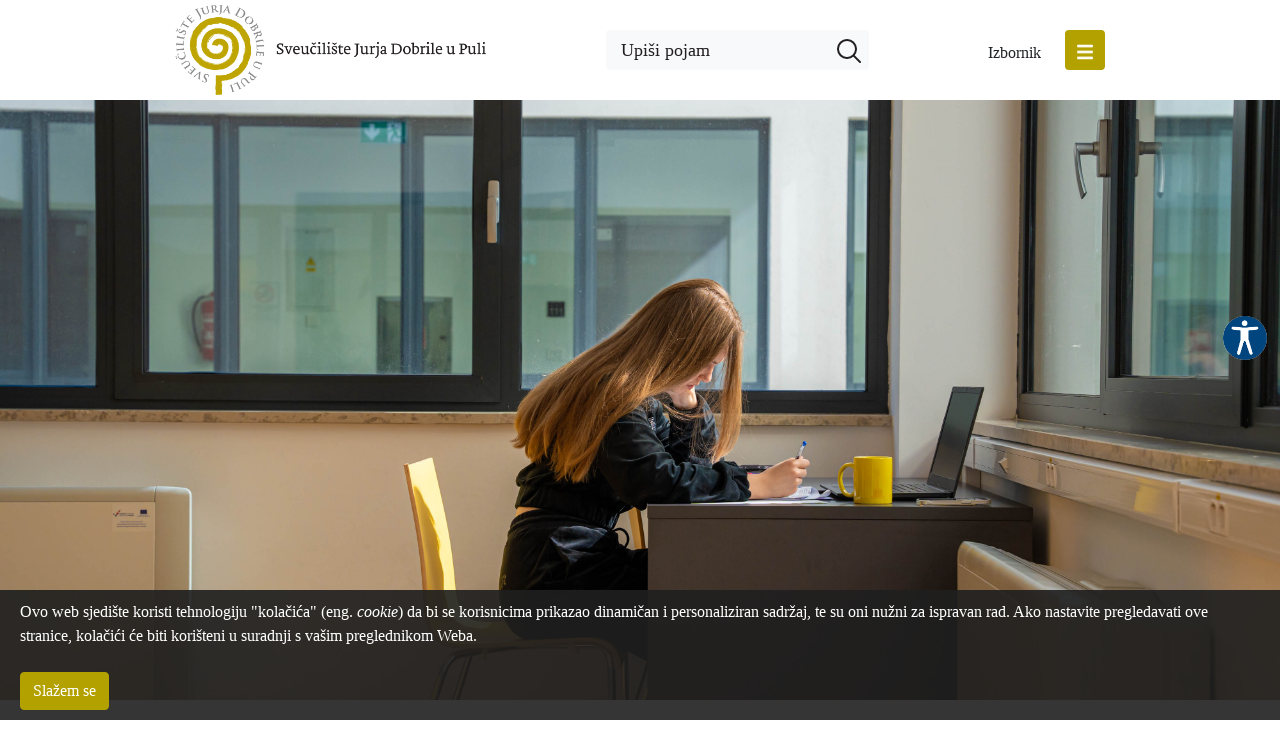

--- FILE ---
content_type: text/html; charset=utf-8
request_url: https://www.unipu.hr/znanost_i_istrazivanja
body_size: 14106
content:
<!DOCTYPE HTML>
<html lang="hr" class="htmlcms">

    <!--
    Powered by Ekorre Academic - https://ekorre.hr/ekorre-academic
    Based on Quilt CMS - https://www.fer.unizg.hr/quilt-cms
-->
<head>

<meta http-equiv="Content-Type" content="text/html; charset=utf-8" />
<meta http-equiv="Content-Language" content="hr" />
<meta name="generator" content="Ekorre Academic, https://ekorre.hr/ekorre-academic/" />

<!--meta name="robots" content="noindex" /-->
<meta name="keywords" content="" />
<meta property="og:url" content="https://www.unipu.hr/znanost_i_istrazivanja" />
<meta property="og:title" content="Znanost i istraživanja" />
<meta property="og:image" content="https://www.unipu.hr/_pub/carousel/45be98305efdee4802e4fb86e756babe1654926599.jpg" />
<meta property="og:description" content="" />
<meta name="twitter:card" content="summary" />
<title>Znanost i istraživanja - Sveučili&scaron;te Jurja Dobrile u Puli</title>

<!-- breaks jquery-ui-1.10.3 tabs -->
<!--base href="https://www.unipu.hr/znanost_i_istrazivanja"-->

<link rel="alternate" type="application/rss+xml" title="Sveučilište Jurja Dobrile u Puli: Znanost i istraživanja" href="/feed/rss.php?url=/znanost_i_istrazivanja" >
<link rel="alternate" type="application/rss+xml" title="Sveučilište Jurja Dobrile u Puli News: Znanost i istraživanja" href="/feed/rss.php?url=/znanost_i_istrazivanja&amp;portlet=news" >
<link rel="alternate" type="application/rss+xml" title="Sveučilište Jurja Dobrile u Puli Content: Znanost i istraživanja" href="/feed/rss.php?url=/znanost_i_istrazivanja&amp;portlet=content" >
<link rel="alternate" type="application/rss+xml" title="Sveučilište Jurja Dobrile u Puli Repository: Znanost i istraživanja" href="/feed/rss.php?url=/znanost_i_istrazivanja&amp;portlet=repository" >
<link rel="stylesheet" href="/lib111/font-awesome/css/all.min.css">


            <!-- Google tag (gtag.js) -->
            <script async src='https://www.googletagmanager.com/gtag/js?id=G-CXN843PG9N'></script>
            <script>
            window.dataLayer = window.dataLayer || [];
            function gtag(){dataLayer.push(arguments);}
            gtag('js', new Date());

            gtag('config', 'G-CXN843PG9N');
            </script>
            <script type="text/javascript">
	var _selfbase = "";
	var _selfurl = "/znanost_i_istrazivanja";
	var _request_method = "GET";
	var _uid = 1;
    var _lc_window_refreshing = "Osvježavam...";
    var _lc_error_save_with_different_uid = "Vaša prijava je istekla. Prijavite se u novom prozoru prije snimanja podataka.";
    var _v1_ajax_url = _selfbase + "/jsxr.php/znanost_i_istrazivanja";
    var _v1_ajax_settings_default = {
        async : false,
        type : "POST",
        dataType : "json",
        url : _v1_ajax_url
    };
    var _lc_window_close = "Zatvori";
    var _design_skin_dir = "/_pub/themes_static/unipu2020/default";
</script>
<script type="text/javascript" src="/lib111/json2.js"></script>
<script type="text/javascript" src="/lib111/jQuery/js/jquery.min.js"></script>
<script type="text/javascript" src="/lib111/jQuery/js/jquery-migrate.js"></script>
<script type="text/javascript" src="/lib111/jquery-ui/jquery-ui.min.js"></script>
<script type="text/javascript" src="/lib111/cms_misc.js"></script>
<link type="text/css" href="/lib111/jquery-ui/smoothness/jquery-ui.css" rel="stylesheet" />

<link rel='stylesheet' type='text/css' href='/_pub1767984807/themes_static/unipu2020/default/style.css'/>
<link rel='stylesheet' type='text/css' href='/_pub1767984807/themes_static/unipu2020/default/style_print.css' media='print'/>
<script type="text/javascript" src="/lib111/email_protection.js"></script>
<script type="text/javascript" src="/lib111/jQuery/js/jquery.dotdotdot.min.js"></script>
<script type="text/javascript" src="/lib111/ckeditor/plugins/chart/lib/chart.min.js"></script>
<script type="text/javascript" src="/lib111/ckeditor/plugins/chart/widget2chart.js"></script>
<script type='text/javascript' src='/_pub1767984807/portletsJS.js'></script>
<script type="text/javascript" src="/lib111/v1submitform.js"></script>
<script type="text/javascript" src="/lib111/email_protection.js"></script>
<script type="text/javascript" src="/lib111/bg_prepare.js"></script>

        <script type="text/javascript">
            $(function(){
                $('#admin_sys_notif_btnclose').click(function() {
                    disable_cookie_message();
                    ajax_call_async("93qvwzYUz3674Aqsyws9KeQcF1DseZDQ1uZLAGC6tzxotokJ_O8Y18ZcItZZpPb7kQ2EyPQuPFdzUsKwn3p0-4S089kTCAMX0IhHxmkrCAeHiWlsLT-U-_px3EU8X1TQFyTffGD9ttfR1OMCeEzIkLvEf5A=", "", [], null, null, 0, null, "", null);;
                    $('#admin_sys_notif').slideUp(400, function() {
                        $('#admin_sys_notif').css('display', 'none');
                    });
                });
            });
        </script>
    
    <link rel='stylesheet' type='text/css' href='/lib/ckeditor/plugins/chart/chart.css'/>
<script type="text/javascript">
    var _session_update_timer = null;
    function _session_update() {
        $.ajax({
            url: '/empty.php/znanost_i_istrazivanja',
            success: function(data) {
                _session_update_timer = setTimeout("_session_update()", 1320000);
            }
        });   
             
    }
    _session_update_timer = setTimeout("_session_update()", 1320000);
</script><script type="text/javascript">
    function _onload() {
        
    }    
</script>

        <!-- Google Tag Manager -->
        
        <script>(function(w,d,s,l,i){w[l]=w[l]||[];w[l].push({'gtm.start':

            new Date().getTime(),event:'gtm.js'});var f=d.getElementsByTagName(s)[0],

                    j=d.createElement(s),dl=l!='dataLayer'?'&l='+l:'';j.async=true;j.src=

                    'https://www.googletagmanager.com/gtm.js?id='+i+dl;f.parentNode.insertBefore(j,f);

                    })(window,document,'script','dataLayer','GTM-NMQJWQH');</script>
        
        <!-- End Google Tag Manager -->

                        
        
    


        <meta name="viewport" content="width=device-width, initial-scale=1">


                    
            <link href="/_pub/themes_static/unipu2020/default/bootstrap/dist/css/bootstrap.css" rel="stylesheet">
        
        <!-- HTML5 shim and Respond.js for IE8 support of HTML5 elements and media queries -->
        <!-- WARNING: Respond.js doesn't work if you view the page via file:// -->
        <!--[if lt IE 9]>
        <script src="https://oss.maxcdn.com/html5shiv/3.7.2/html5shiv.min.js"></script>
        <script src="https://oss.maxcdn.com/respond/1.4.2/respond.min.js"></script>
        <![endif]-->

        <link rel="icon" type="image/x-icon" href="/_pub/themes_static/unipu2020/default/icons/default_puni.png">
        <link rel="stylesheet" href="https://fonts.typotheque.com/WF-031249-011129.css" type="text/css" />

    
</head>



    <body onload="_onload()" class="bodycms bodycms_onecol skin_default"><div style="display:none"><form id="ap2_v1submitform" action="" enctype="multipart/form-data" method="post"><input type="hidden" name="_v1param" value=""></form></div>

        <div class="container-fluid" id="container_admin_bar">
            <div id="cms_area_admin_bar" class="cms_area">

            
            <div class="cms_module portlet_admin_traka"><a name="admin_traka_102255"></a>
            <div class="cms_module_html">    <div class="container-fluid fixed-bottom cookie-message-container" id="admin_sys_notif" >
        <div>
            <div>
                <span class="cookie-message">
                    Ovo web sjedište koristi tehnologiju "kolačića" (eng. <i>cookie</i>) da bi se korisnicima prikazao dinamičan i personaliziran sadržaj, te su oni nužni za ispravan rad. Ako nastavite pregledavati ove stranice, kolačići će biti korišteni u suradnji s vašim preglednikom Weba.
                </span>
            </div>
            <br />
            <div>
                <a href="#" id="admin_sys_notif_btnclose" class="btn btn-primary cookie-ok-button">Slažem se</a>
            </div>
        </div>
    </div>

    
</div>
            </div>
            
            
</div>

        </div>

        <div id="where_carousel_goes"></div>
        <div id="where_top_nav_goes"></div>
        <div id="where_header_goes"></div>

                                                                                
        <div id="mySidepanel" class="sidepanel bg-white">
 
   <div class="container">
    <div class="icons">
        
        <div onclick="closeNav()" class="btn_container rounded">
          <img src="/_pub/themes_static/unipu2020/default/icons/close.png">
        </div>
    </div>
    <div class="row">
        <div class="col-12 col-md-12 col-lg-8">
            <div id="area_header" class="bg-light p-3">
                <div class="row four-col">
<div class="col-lg-3 col-md-6 col-sm-12 col-1 statistics_div">
<p>PRONAĐI</p>

<p><a href="https://www.unipu.hr/obrazovanje">Studijski program</a></p>

<p><a href="https://www.unipu.hr/znanost_i_istrazivanja?redirect=1">Istraživanja </a></p>

<p><a href="https://www.unipu.hr/dogadjanja">Događanja</a></p>

<p><a href="https://www.unipu.hr/novosti">Novosti</a></p>

<p><a href="https://www.unipu.hr/o_sveucilistu/sveucilisna_tijela">Osoblje </a></p>

<p><a href="https://www.unipu.hr/kontakti">Kontakt</a></p>

<p>&nbsp;</p>
</div>

<div class="col-lg-3 col-md-6 col-sm-12 col-2 statistics_div">
<p>INFORMACIJE ZA</p>

<p><a href="https://www.unipu.hr/upisi">Buduće studente </a></p>

<p><a href="https://www.unipu.hr/studenti">Sadašnje studente</a></p>

<p><a href="https://www.unipu.hr/studenti/alumni">Alumnije </a></p>

<p><a href="https://intranet.unipu.hr/">Zaposlenike </a></p>

<p><a href="https://www.unipu.hr/meduinstitucijska-suradnja/vazne_poveznice">Poslovne partnere </a></p>

<p>&nbsp;</p>
</div>

<div class="col-lg-3 col-md-6 col-sm-12 col-3 statistics_div">
<p>KORISNE POVEZNICE</p>

<p><a href="https://studirajupuli.unipu.hr/zivot_u_puli.php">Vodič kroz Pulu za studente</a></p>

<p><a href="https://moodle.srce.hr/">E-učenje</a></p>

<p><a href="https://skpu.unipu.hr/">Knjižnica</a></p>

<p><a href="https://www.unipu.hr/karijere">Centar za razvoj karijera</a></p>

<p><a href="https://www.scpu.hr/hr/smjestaj/studentski-dom/">Studentski dom</a></p>

<p><a href="https://www.unipu.hr/javna_nabava">Javna nabava</a></p>

<p><a href="https://www.unipu.hr/promotivni_materijali">UNIPU promotivni materijali</a></p>
</div>

<div class="col-lg-3 col-md-6 col-sm-12 col-4 statistics_div">
<p>INFORMACIJE O</p>

<p><a href="/upisi">Upisima</a></p>

<p><a href="https://www.unipu.hr/sastavnice">Sastavnicama </a></p>

<p><a href="https://www.unipu.hr/rektorat">Službama i uredima</a></p>

<p><a href="https://visio.unipu.hr/">Istraživačkim centrima </a></p>

<p><a href="https://www.unipu.hr/o_sveucilistu">Sveučilištu</a></p>

<p><a href="https://www.unipu.hr/dokumenti">Dokumentima i propisima</a></p>

<p><a href="https://www.unipu.hr/natjecaji">Natječajima</a></p>

<p><a href="https://unipu.hr/dak">Studiju&nbsp;pri Sveučilištu</a></p>
</div>
</div>

            </div>
        </div>

      <div class="col-12 col-md-12 col-lg-4 bg-white order-first order-lg-last">
          <div id="area_top_nav">
              <div class="login rounded">

                  <a href="/saml-login?return=/znanost_i_istrazivanja">
                                          PRIJAVA
                                      </a>
              </div>
              <div id="cms_area_top_nav" class="cms_area">

              
              <div class="cms_module portlet_nav"><a name="nav_102257"></a>
              <div class="cms_module_html">
        
    <nav class="sidebar side">
       
            
            <ul class='nav  flex-column  '><li class='nav-item ' data-id='nav_102257_0' ><div class='links'><a class='collapse-nochildren'> </a><a  href="/" class="nav-link  "   >

                    Naslovnica
                </a></div></li><li class='nav-item ' data-id='nav_102257_1' ><div class='links'><a href='#nav_102257_1' data-toggle='collapse'  class='collapse-link collapsed' aria-expanded='false' ><i class='fa fa-angle-right'></i></a><a  href="/novosti" class="nav-link  "   >

                    Novosti
                </a></div><div id='nav_102257_1' class='collapse pl-3 submenu submenu_1'><ul class='nav flex-column ' aria-expanded='false' > <li class='nav-item ' data-id='nav_102257_2' ><div class='links'><a class='collapse-nochildren'> </a><a  href="/sa_sastavnica" class="nav-link  "   >

                    Sa sastavnica
                </a></div></li><li class='nav-item ' data-id='nav_102257_3' ><div class='links'><a class='collapse-nochildren'> </a><a  href="/akademski_kalendar" class="nav-link  "   >

                    Akademski kalendar
                </a></div></li><li class='nav-item ' data-id='nav_102257_4' ><div class='links'><a class='collapse-nochildren'> </a><a  href="/obavijesti" class="nav-link  "   >

                    Obavijesti UNIPU-a
                </a></div></li></ul></div></li><li class='nav-item ' data-id='nav_102257_5' ><div class='links'><a href='#nav_102257_5' data-toggle='collapse'  class='collapse-link collapsed' aria-expanded='false' ><i class='fa fa-angle-right'></i></a><a  href="/upisi" class="nav-link  "   >

                    Upisi
                </a></div><div id='nav_102257_5' class='collapse pl-3 submenu submenu_1'><ul class='nav flex-column ' aria-expanded='false' > <li class='nav-item ' data-id='nav_102257_6' ><div class='links'><a class='collapse-nochildren'> </a><a  href="/upisi/informacije_o_upisima" class="nav-link  "   >

                    Informacije o upisima
                </a></div></li><li class='nav-item ' data-id='nav_102257_7' ><div class='links'><a class='collapse-nochildren'> </a><a  href="/upisi/besplatne_pripreme_za_drzavnu_maturu" class="nav-link  "   >

                    Besplatne pripreme za državnu maturu
                </a></div></li><li class='nav-item ' data-id='nav_102257_8' ><div class='links'><a class='collapse-nochildren'> </a><a  href="/upisi/brosura" class="nav-link  "   >

                    Brošura Sveučilišta
                </a></div></li><li class='nav-item ' data-id='nav_102257_9' ><div class='links'><a class='collapse-nochildren'> </a><a  href="/upisi/opcenito_o_upisima" class="nav-link  "   >

                    Općenito o upisima
                </a></div></li><li class='nav-item ' data-id='nav_102257_10' ><div class='links'><a class='collapse-nochildren'> </a><a  href="/upisi/upisi_2025-2026" class="nav-link  "   >

                    Upisi 2025./2026.
                </a></div></li><li class='nav-item ' data-id='nav_102257_11' ><div class='links'><a class='collapse-nochildren'> </a><a  href="/upisi/natjecaji_za_upis" class="nav-link  "   >

                    Natječaji za upis
                </a></div></li><li class='nav-item ' data-id='nav_102257_12' ><div class='links'><a class='collapse-nochildren'> </a><a  href="/upisi/obrocna_otplata_skolarine" class="nav-link  "   >

                    Školarine i način plaćanja
                </a></div></li></ul></div></li><li class='nav-item ' data-id='nav_102257_13' ><div class='links'><a href='#nav_102257_13' data-toggle='collapse'  class='collapse-link collapsed' aria-expanded='false' ><i class='fa fa-angle-right'></i></a><a  href="/obrazovanje" class="nav-link  "   >

                    Obrazovni programi
                </a></div><div id='nav_102257_13' class='collapse pl-3 submenu submenu_1'><ul class='nav flex-column ' aria-expanded='false' > <li class='nav-item ' data-id='nav_102257_14' ><div class='links'><a class='collapse-nochildren'> </a><a  href="/obrazovanje/popis_svih_studijskih_programa" class="nav-link  "   >

                    Popis svih studijskih programa
                </a></div></li><li class='nav-item ' data-id='nav_102257_15' ><div class='links'><a class='collapse-nochildren'> </a><a  href="/obrazovanje/preddiplomski_strucni_studijski_programi" class="nav-link  "   >

                    Stručni prijediplomski studijski programi
                </a></div></li><li class='nav-item ' data-id='nav_102257_16' ><div class='links'><a class='collapse-nochildren'> </a><a  href="/obrazovanje/integrirani_preddiplomski_i_diplomski_sveucilisni_studijski_programi" class="nav-link  "   >

                    Sveučilišni integrirani prijediplomski i diplomski studijski programi
                </a></div></li><li class='nav-item ' data-id='nav_102257_17' ><div class='links'><a class='collapse-nochildren'> </a><a  href="/obrazovanje/preddiplomski_sveucilisni_studijski_programi" class="nav-link  "   >

                    Sveučilišni prijediplomski studijski programi
                </a></div></li><li class='nav-item ' data-id='nav_102257_18' ><div class='links'><a class='collapse-nochildren'> </a><a  href="/obrazovanje/diplomski_sveucilisni_studijski_programi" class="nav-link  "   >

                    Sveučilišni diplomski studijski programi
                </a></div></li><li class='nav-item ' data-id='nav_102257_19' ><div class='links'><a class='collapse-nochildren'> </a><a  href="/obrazovanje/sveucilisni_specijalisticki_studiji" class="nav-link  "   >

                    Sveučilišni specijalistički studiji
                </a></div></li><li class='nav-item ' data-id='nav_102257_20' ><div class='links'><a class='collapse-nochildren'> </a><a  href="/obrazovanje/doktorski_studiji" class="nav-link  "   >

                    Doktorski studiji
                </a></div></li><li class='nav-item ' data-id='nav_102257_21' ><div class='links'><a class='collapse-nochildren'> </a><a  href="/obrazovanje/cjelozivotno_obrazovanje" class="nav-link  "   >

                    Cjeloživotno obrazovanje
                </a></div></li><li class='nav-item ' data-id='nav_102257_22' ><div class='links'><a class='collapse-nochildren'> </a><a  href="/obrazovanje/ljetne_skole" class="nav-link  "   >

                    Ljetne škole
                </a></div></li></ul></div></li><li class='nav-item active' data-id='nav_102257_23' ><div class='links'><a href='#nav_102257_23' data-toggle='collapse'  class='collapse-link' aria-expanded='true' ><i class='fa fa-angle-right'></i></a><a  href="/znanost_i_istrazivanja" class="nav-link current_page "   >

                    Znanost i istraživanja
                </a></div> <div id='nav_102257_23' class='show collapse pl-3 submenu submenu_1'><ul class='nav flex-column' aria-expanded='true'><li class='nav-item ' data-id='nav_102257_24' ><div class='links'><a class='collapse-nochildren'> </a><a  href="/znanost_i_istrazivanja/novosti" class="nav-link  "   >

                    Novosti
                </a></div></li><li class='nav-item ' data-id='nav_102257_25' ><div class='links'><a class='collapse-nochildren'> </a><a  href="/ured_za_istrazivanje_umjetnost_i_projekte" class="nav-link  "   >

                    Ured za istraživanje, umjetnost i projekte
                </a></div></li><li class='nav-item ' data-id='nav_102257_26' ><div class='links'><a class='collapse-nochildren'> </a><a  href="/ured_za_umjetnu_inteligenciju_digitalizaciju_transfer_tehnologija_i_poduzetnistvo" class="nav-link  "   >

                    Ured za umjetnu inteligenciju, digitalizaciju, transfer tehnologija i poduzetništvo
                </a></div></li><li class='nav-item ' data-id='nav_102257_27' ><div class='links'><a class='collapse-nochildren'> </a><a  href="/institucionalni_istrazivacki_projekti?redirect=1" class="nav-link  "   >

                    Institucionalni istraživački projekti
                </a></div></li><li class='nav-item ' data-id='nav_102257_28' ><div class='links'><a class='collapse-nochildren'> </a><a  href="/euraxess" class="nav-link  "   >

                    EURAXESS
                </a></div></li><li class='nav-item ' data-id='nav_102257_29' ><div class='links'><a class='collapse-nochildren'> </a><a  href="/hrs4r" class="nav-link  "   >

                    HRS4R
                </a></div></li><li class='nav-item ' data-id='nav_102257_30' ><div class='links'><a class='collapse-nochildren'> </a><a  href="/croris_red?redirect=1" class="nav-link  "   >

                    CroRIS
                </a></div></li><li class='nav-item ' data-id='nav_102257_31' ><div class='links'><a class='collapse-nochildren'> </a><a  href="/znanost_i_istrazivanja/baza_znanstvenika_i_umjetnika" class="nav-link  "   >

                    Baza znanstvenika i umjetnika
                </a></div></li><li class='nav-item ' data-id='nav_102257_32' ><div class='links'><a class='collapse-nochildren'> </a><a  href="/znanost_i_istrazivanja/baze_podataka" class="nav-link  "   >

                    Baze podataka za znanstvenike
                </a></div></li><li class='nav-item ' data-id='nav_102257_33' ><div class='links'><a class='collapse-nochildren'> </a><a  href="/konferencije_skupovi_simpoziji" class="nav-link  "   >

                    Konferencije/skupovi/simpoziji
                </a></div></li><li class='nav-item ' data-id='nav_102257_34' ><div class='links'><a class='collapse-nochildren'> </a><a  href="/znanstveni_projekti" class="nav-link  "   >

                    Znanstveni projekti
                </a></div></li><li class='nav-item ' data-id='nav_102257_35' ><div class='links'><a class='collapse-nochildren'> </a><a  href="/znanost_i_istrazivanja/dovrseni_projekti" class="nav-link  "   >

                    Dovršeni projekti
                </a></div></li><li class='nav-item ' data-id='nav_102257_36' ><div class='links'><a class='collapse-nochildren'> </a><a  href="/znanost_i_istrazivanja/obzor_2020?redirect=1" class="nav-link  "   >

                    Obzor 2020.
                </a></div></li><li class='nav-item ' data-id='nav_102257_37' ><div class='links'><a class='collapse-nochildren'> </a><a  href="/izdavacka_djelatnost" class="nav-link  "   >

                    Izdavačka djelatnost
                </a></div></li><li class='nav-item ' data-id='nav_102257_38' ><div class='links'><a class='collapse-nochildren'> </a><a  href="/znanost_i_istrazivanja/casopisi" class="nav-link  "   >

                    Časopisi
                </a></div></li><li class='nav-item ' data-id='nav_102257_39' ><div class='links'><a class='collapse-nochildren'> </a><a  href="/znanost_i_istrazivanja/dokumenti" class="nav-link  "   >

                    Dokumenti
                </a></div></li></ul></div></li><li class='nav-item ' data-id='nav_102257_40' ><div class='links'><a href='#nav_102257_40' data-toggle='collapse'  class='collapse-link collapsed' aria-expanded='false' ><i class='fa fa-angle-right'></i></a><a  href="/studenti" class="nav-link  "   >

                    Studenti
                </a></div><div id='nav_102257_40' class='collapse pl-3 submenu submenu_1'><ul class='nav flex-column ' aria-expanded='false' > <li class='nav-item ' data-id='nav_102257_41' ><div class='links'><a class='collapse-nochildren'> </a><a  href="/studenti/studentski_zbor" class="nav-link  "   >

                    Studentski zbor
                </a></div></li><li class='nav-item ' data-id='nav_102257_42' ><div class='links'><a class='collapse-nochildren'> </a><a  href="/studenti/studentski_pravobranitelj" class="nav-link  "   >

                    Studentski pravobranitelj
                </a></div></li><li class='nav-item ' data-id='nav_102257_43' ><div class='links'><a class='collapse-nochildren'> </a><a  href="/studenti/studentske_udruge_i_projekti_studenata" class="nav-link  "   >

                    Studentske udruge i projekti studenata
                </a></div></li><li class='nav-item ' data-id='nav_102257_44' ><div class='links'><a class='collapse-nochildren'> </a><a  href="/studenti/sport" class="nav-link  "   >

                    Sport
                </a></div></li><li class='nav-item ' data-id='nav_102257_45' ><div class='links'><a class='collapse-nochildren'> </a><a  href="/studenti/zbornik?redirect=1" class="nav-link  "   >

                    Zbornik studentskih radova
                </a></div></li><li class='nav-item ' data-id='nav_102257_46' ><div class='links'><a class='collapse-nochildren'> </a><a  href="/raspored_sistematskih_pregleda" class="nav-link  "   >

                    Raspored sistematskih pregleda
                </a></div></li><li class='nav-item ' data-id='nav_102257_47' ><div class='links'><a class='collapse-nochildren'> </a><a  href="/prosirenje_studentskog_doma" class="nav-link  "   >

                    Proširenje studentskog doma
                </a></div></li><li class='nav-item ' data-id='nav_102257_48' ><div class='links'><a class='collapse-nochildren'> </a><a  href="/studenti/rektorova_nagrada" class="nav-link  "   >

                    Rektorova nagrada
                </a></div></li><li class='nav-item ' data-id='nav_102257_49' ><div class='links'><a class='collapse-nochildren'> </a><a  href="/studenti/stipendije" class="nav-link  "   >

                    Stipendije
                </a></div></li><li class='nav-item ' data-id='nav_102257_50' ><div class='links'><a class='collapse-nochildren'> </a><a  href="/studenti/psiholosko_savjetovaliste_za_studente" class="nav-link  "   >

                    Psihološko savjetovalište za studente
                </a></div></li><li class='nav-item ' data-id='nav_102257_51' ><div class='links'><a class='collapse-nochildren'> </a><a  href="/studenti/podrska_studentima_s_invaliditetom?redirect=1" class="nav-link  "   >

                    Podrška studentima
                </a></div></li><li class='nav-item ' data-id='nav_102257_52' ><div class='links'><a class='collapse-nochildren'> </a><a  href="/studenti/alumni" class="nav-link  "   >

                    Alumni
                </a></div></li><li class='nav-item ' data-id='nav_102257_53' ><div class='links'><a class='collapse-nochildren'> </a><a  href="/studenti/faq" class="nav-link  "   >

                    FAQ
                </a></div></li></ul></div></li><li class='nav-item ' data-id='nav_102257_54' ><div class='links'><a href='#nav_102257_54' data-toggle='collapse'  class='collapse-link collapsed' aria-expanded='false' ><i class='fa fa-angle-right'></i></a><a  href="/medunarodna-suradnja" class="nav-link  "   >

                    Međunarodna suradnja 
                </a></div><div id='nav_102257_54' class='collapse pl-3 submenu submenu_1'><ul class='nav flex-column ' aria-expanded='false' > <li class='nav-item ' data-id='nav_102257_55' ><div class='links'><a class='collapse-nochildren'> </a><a  href="/medunarodna-suradnja/ured-za-partnerstvo-i-projekte" class="nav-link  "   >

                    Ured za partnerstvo i projekte
                </a></div></li><li class='nav-item ' data-id='nav_102257_56' ><div class='links'><a class='collapse-nochildren'> </a><a  href="/medunarodna-suradnja/obavijesti" class="nav-link  "   >

                    Obavijesti Ureda za partnerstvo i projekte
                </a></div></li><li class='nav-item ' data-id='nav_102257_57' ><div class='links'><a class='collapse-nochildren'> </a><a  href="/medunarodna-suradnja/erasmus_program" class="nav-link  "   >

                    Erasmus+ program
                </a></div></li><li class='nav-item ' data-id='nav_102257_58' ><div class='links'><a class='collapse-nochildren'> </a><a  href="/medunarodna-suradnja/ceepus_program" class="nav-link  "   >

                    Ceepus program
                </a></div></li><li class='nav-item ' data-id='nav_102257_59' ><div class='links'><a class='collapse-nochildren'> </a><a  href="/cost_program" class="nav-link  "   >

                    COST program
                </a></div></li><li class='nav-item ' data-id='nav_102257_60' ><div class='links'><a class='collapse-nochildren'> </a><a  href="/obzor-europa" class="nav-link  "   >

                    Obzor Europa program
                </a></div></li><li class='nav-item ' data-id='nav_102257_61' ><div class='links'><a class='collapse-nochildren'> </a><a  href="/medunarodna-suradnja/projekti" class="nav-link  "   >

                    Međunarodni projekti
                </a></div></li><li class='nav-item ' data-id='nav_102257_62' ><div class='links'><a class='collapse-nochildren'> </a><a  href="/medunarodna-suradnja/ugovori_o_suradnji" class="nav-link  "   >

                    Bilateralna suradnja
                </a></div></li><li class='nav-item ' data-id='nav_102257_63' ><div class='links'><a class='collapse-nochildren'> </a><a  href="/medunarodna-suradnja/ljetne_i_zimske_skole" class="nav-link  "   >

                    Ljetne i zimske škole
                </a></div></li><li class='nav-item ' data-id='nav_102257_64' ><div class='links'><a class='collapse-nochildren'> </a><a  href="/medunarodna-suradnja/izvjestajni_sustav" class="nav-link  "   >

                    Izvještajni sustav
                </a></div></li></ul></div></li><li class='nav-item ' data-id='nav_102257_65' ><div class='links'><a href='#nav_102257_65' data-toggle='collapse'  class='collapse-link collapsed' aria-expanded='false' ><i class='fa fa-angle-right'></i></a><a  href="/o_sveucilistu" class="nav-link  "   >

                    O Sveučilištu
                </a></div><div id='nav_102257_65' class='collapse pl-3 submenu submenu_1'><ul class='nav flex-column ' aria-expanded='false' > <li class='nav-item ' data-id='nav_102257_66' ><div class='links'><a class='collapse-nochildren'> </a><a  href="/sastavnice" class="nav-link  "   >

                    Sastavnice
                </a></div></li><li class='nav-item ' data-id='nav_102257_67' ><div class='links'><a class='collapse-nochildren'> </a><a  href="/o_sveucilistu/misija_vizija_vrijednosti" class="nav-link  "   >

                    Misija, vizija, vrijednosti
                </a></div></li><li class='nav-item ' data-id='nav_102257_68' ><div class='links'><a class='collapse-nochildren'> </a><a  href="/o_sveucilistu/povijest" class="nav-link  "   >

                    Povijest
                </a></div></li><li class='nav-item ' data-id='nav_102257_69' ><div class='links'><a class='collapse-nochildren'> </a><a  href="/o_sveucilistu/kampus_u_izgradnji" class="nav-link  "   >

                    Kampus u izgradnji
                </a></div></li><li class='nav-item ' data-id='nav_102257_70' ><div class='links'><a class='collapse-nochildren'> </a><a  href="/meduinstitucijska-suradnja?redirect=1" class="nav-link  "   >

                    Međuinstitucijska suradnja
                </a></div></li><li class='nav-item ' data-id='nav_102257_71' ><div class='links'><a class='collapse-nochildren'> </a><a  href="/o_sveucilistu/sveucilisna_tijela" class="nav-link  "   >

                    Sveučilišna tijela
                </a></div></li><li class='nav-item ' data-id='nav_102257_72' ><div class='links'><a class='collapse-nochildren'> </a><a  href="/rektorat" class="nav-link  "   >

                    Rektorat i zajedničke službe 
                </a></div></li><li class='nav-item ' data-id='nav_102257_73' ><div class='links'><a class='collapse-nochildren'> </a><a  href="/o_sveucilistu/kvaliteta" class="nav-link  "   >

                    Kvaliteta
                </a></div></li><li class='nav-item ' data-id='nav_102257_74' ><div class='links'><a class='collapse-nochildren'> </a><a  href="/dokumenti" class="nav-link  "   >

                    Dokumenti
                </a></div></li><li class='nav-item ' data-id='nav_102257_75' ><div class='links'><a class='collapse-nochildren'> </a><a  href="/o_sveucilistu/financijski_dokumenti" class="nav-link  "   >

                    Financijski dokumenti
                </a></div></li><li class='nav-item ' data-id='nav_102257_76' ><div class='links'><a class='collapse-nochildren'> </a><a  href="/javna_nabava" class="nav-link  "   >

                    Javna nabava
                </a></div></li><li class='nav-item ' data-id='nav_102257_77' ><div class='links'><a class='collapse-nochildren'> </a><a  href="/natjecaji" class="nav-link  "   >

                    Natječaji
                </a></div></li><li class='nav-item ' data-id='nav_102257_78' ><div class='links'><a class='collapse-nochildren'> </a><a  href="/promotivni_materijali" class="nav-link  "   >

                    UNIPU promotivni materijali
                </a></div></li><li class='nav-item ' data-id='nav_102257_79' ><div class='links'><a class='collapse-nochildren'> </a><a  href="/o_sveucilistu/pristup_informacijama" class="nav-link  "   >

                    Pristup informacijama
                </a></div></li><li class='nav-item ' data-id='nav_102257_80' ><div class='links'><a class='collapse-nochildren'> </a><a  href="/o_sveucilistu/zastita_osobnih_podataka" class="nav-link  "   >

                    Zaštita osobnih podataka
                </a></div></li><li class='nav-item ' data-id='nav_102257_81' ><div class='links'><a class='collapse-nochildren'> </a><a  href="/impressum" class="nav-link  "   >

                    Web sjedište UNIPU-a
                </a></div></li><li class='nav-item ' data-id='nav_102257_82' ><div class='links'><a class='collapse-nochildren'> </a><a  href="/virtualna_smotra" class="nav-link  "   >

                    Virtualna smotra
                </a></div></li></ul></li></ul>
            
      
    </nav>

</div>
              </div>
              
              
</div>

              <div class="text-right language">
                  <style>.w3c-lang-name{display:none}</style><div class='lang_links'><span class='lang current_lang current_lang_hr'><span class='full-lang-name'>Hrvatski</span><span class='w3c-lang-name'>hr</span></span><span class='lang  lang_en''><a href='/en/research' class='lang_link_en lang_link'><span class='full-lang-name'>English</span><span class='w3c-lang-name'>en</span></a></span><span class='lang lang_it'><a href='/it' class='lang_link_it lang_link'><span class='full-lang-name'>Italiano</span><span class='w3c-lang-name'>it</span></a></span></div>
              </div>
          </div>
      </div>
     
    </div>
  </div>
</div>
<script>
function openNav() {
  document.getElementById("mySidepanel").style.width = "100%";
}

function closeNav() {
  document.getElementById("mySidepanel").style.width = "0";
}
</script>


        <div class="fixed_header">
            <div class="container">
                <div class="above_header">
                    <div class="logo_div">
                        <a href="/" >
                            <img src="/_pub/themes_static/unipu2020/default/icons/default_hr.png" class="img-fluid header_logo"/>
                        </a>
                    </div>
                    <div id="header-search" class="d-none d-lg-block">
                        <form name=searchform action="/search" method=get>
                            <div class="search_form rounded">
                                <script type="text/javascript" src="/lib/unibox/unibox.js"></script>
<link rel='stylesheet' type='text/css' href='/lib/unibox/unibox.css'/>

<style>
    .search-separator { 
    					display: inline-block; 
    					vertical-align: middle;}
    					
    .search-separator .search-container { 
    										position: relative;   }
    
    .search-separator .search-container:hover input { 
    												  /*min-width: 350px; */
    												  opacity: 1; }
    
    .search-separator .search-container:hover .search-button { 
    														   background-color: #f8f8f8; 
     														   opacity: 1; }
     
    .search-separator .search-container form { position: relative; }
    
    .search-separator .search-container input {   
												color: #fff; 
												background-color: #867979; 
												opacity: 0;
												position: absolute;
												right: 0;
												top: 0;
												margin: 0 !important; 
												padding: 4px 10px 4px 25px !important;
												height: 40px;
												width: 40px; 
												border-radius: 5px; 
												border: none; 
												box-shadow: none; 
												-webkit-transition: all 0.5s ease-in-out;
												-moz-transition: all 0.5s ease-in-out; 
												transition: all 0.5s ease-in-out; }
      
      
    .search-separator .search-container input:hover { 
    													border : inherit; 
    												    color: #d0e0ee;  }
    
    .search-separator .search-container input:focus { 
    												  border: inherit; 
													  background-color: #867979;
													  /*min-width: 350px !important;  */
													  opacity: 1 !important; }
     
    .search-separator .search-button {  
    									font-size:1.25em; 
										text-align:center; padding-top:8px; 
										background-color: #f8f8f8;  
										padding-left: 20%; 
										position: relative; 
										width: 40px; 
										height: 40px;
										display: inline-block; 
										vertical-align: middle; 
										z-index: 10; 
										border-radius: 5px; 
										border: 2px solid #adadad; 
										cursor: pointer;
										-webkit-transition: all 0.5s ease-in-out; 
										-moz-transition: all 0.5s ease-in-out; 
										transition: all 0.5s ease-in-out;}
    
</style>


<script>
	$(document).ready(function(){
		$(".autocomplete_search").unibox({
		  // these are required:
		  suggestUrl: '/lib/ajax_autocomplete_search.php?search_url=%2Fsearch&', // the URL that provides the data for the suggest
		  // these are optional:
		  searchBoxContainerSelector: undefined, // suggest will be attached to this container, by default it will be the parent of the search input (e.g. #searchBox)
		  instantVisualFeedback: 'all', // where the instant visual feedback should be shown, 'top', 'bottom', 'all', or 'none', default: 'all'
		  ivfImagePath: '', // the path to prepend to the instant visual feedback images
		  ivfImageOffset: -80, // the vertical offset of the ivf images
		  missingErrorImage: undefined, // a default image in case a suggested image was not found
		  throttleTime: 300, // the number of milliseconds before the suggest is triggered after finished input, default: 300ms
		  extraHtml: undefined, // extra HTML code that is shown in each search suggest
		  placeholder: undefined, // the placeholder to be put in the search field
		  highlight: true, // whether matched words should be highlighted, default: true
		  queryVisualizationHeadline: '', // A headline for the image visualization, default: empty
		  animationSpeed: 300, // speed of the animations, default: 300ms
		  enterCallback: function(){ $(this).closest('form').submit(); }, // callback on what should happen when enter is pressed while the focus is in the search field
		  enterCallbackResult: function(query, href){if(href!==undefined){window.location.href = href;}}, // callback on what should happen when enter is pressed while the focus is on one of the suggests, default: undefined, meaning the link will be followed
		  typeCallback: undefined, // callback on keydown events in the search box
		  focusCallback: undefined, // callback on focus events on the search box
		  blurCallback: undefined, // callback on blur events on the search box
		  minChars: 3, // minimum number of characters before the suggests shows, default: 3
		  maxWidth: 400 // the maximum width of the suggest box, default: as wide as the input box
		});
		
		
		
	});
</script>
<input  type="search" value="" name="sq" class="autocomplete_search form-control header-search_input rounded"></label>
                                <span class="input-group-btn">
                                    <img src="/_pub/themes_static/unipu2020/default/icons/ico-search.svg" alt="search" />
                                </span>
                            </div>
                        </form>
                    </div>
                    <div class="search_icon d-lg-none">
                        <a href="/search">
                            <img src="/_pub/themes_static/unipu2020/default/icons/ico-search.svg" alt="search" />
                        </a>
                    </div>
                   
                    <div class="menu_open">
                          <span class="menu_text">
                                                                Izbornik
                                                          </span>
                        <div onclick="openNav()" class="btn_container openbtn rounded">
                            <img src="/_pub/themes_static/unipu2020/default/icons/hamburger.png">
                        </div>
                    </div>
                </div>
            </div>
        </div>
        <div class="scrollable_content">
         <div class="accessibility">
            <a id='accessibility_opener'><img src='/img/accessibility.gif' alt='Opcije pristupačnosti' /> Pristupačnost</a> <div class='accessibility_links' id='accessibility_links' title='Postavke pristupačnosti'><div class='textsize'><span class='textsize_label'>Veličina slova:</span><a href="#" class="select_size_1 gornjilinkoviboxVelicina" style="font-size:11px" onclick="set_cms_text_size(1);return false;">A</a><a href="#" class="select_size_2 gornjilinkoviboxVelicina" style="font-size:13px" onclick="set_cms_text_size(2);return false;">A</a><div class='clear'></div></div><div class='simplelayout'><span class='simplelayout_label'>Izgled stranice </span><a href="#" class="feature simple1" onclick="set_cms_simplelayout(0);return false;">Uobičajen izgled</a><a href="#" class="feature simple2" onclick="set_cms_simplelayout(1);return false;">Jednostavni izgled stranice</a></div><div class='highcontrast'><span class='highcontrast_label'>Kontrast stranice: </span><a href="#" class="feature contrast1" onclick="set_cms_highcontrast(0);return false;">Normalno</a><a href="#" class="feature contrast2" onclick="set_cms_highcontrast(1);return false;">Visoki kontrast</a><a href="#" class="feature contrast3" onclick="set_cms_highcontrast(2);return false;">Inverzni visoki kontrast</a></div><div class='clear_all'><a href="#" class="feature contrast1" onclick="set_cms_clear_all(0);return false;">Očisti sve</a></div></div>
    <script>    
     $(function() {
        $( "#accessibility_links" ).dialog({
        autoOpen: false,
        show: {
        effect: "blind",
        duration: 1000
        },
        hide: {
        effect: "blind",
        duration: 1000
        }
        });
        $( "#accessibility_opener" ).click(function() {
            $( "#accessibility_links" ).dialog( "option", "position", { my: "right top", at: "left bottom", of: this } );
            $( "#accessibility_links" ).dialog( "option", "dialogClass", "accessibility_dialog");
            $( "#accessibility_links" ).dialog( "open" );
            });
        });
    </script>
    
        </div>

            

    <div id="cms_area_carousel" class="cms_area">

            <div class="container-fluid carousel">
            <div id="area_carousel">
                
                <div class="cms_module portlet_carousel"><a name="carousel_163188"></a>
                <div class="cms_module_html">


<div id="carousel_163188" class="carousel slide " data-ride="carousel" data-interval="3000" data-transition="500" >
    
    <!-- Indicators -->
    <ol class="carousel-indicators">
        
                    </ol>
    
    <div class="carousel-inner " role="listbox">
                                                                <div class="carousel-item active">
                                            <img class="img-fluid slide-1" src="/_pub/carousel/cc8ba9246143063a7522e396e4b5e0591709116831.jpg" alt=""/>
                                        <div class="container">
                    	                    </div>
                </div>
                        </div>

    </div>
    




<script>

    $(document).ready(function(){

        if($(window).load()){
            var el$= $("#video_tag");
            if ($(window).width() < 960) {
                var p1 = el$.get(0);
                if(p1!=null) p1.pause();
            } else{
                var p = el$.get(0);
                if(p!=null) p.play();
                el$.attr("loop");
            }
        }

        $(window).resize(function() {
            var el$= $("#video_tag");
            if ($(window).width() < 960) {
                var p1 = el$.get(0);
                if(p1!=null) p1.pause();
            } else {
                if($(window).load()) {
                    var p = el$.get(0);
                    if(p!=null) p.play();
                    el$.attr("loop");
                }
            }
        });
    });

    $(document).ready(function(){
        if ($(window).width() < 960) {
            $('.carousel').bind('slide.bs.carousel', function() {
                if ($("#video_tag").get(0)) $("#video_tag").get(0).play();
            });

            $('.carousel').bind('slid.bs.carousel', function() {
                if ($("#video_tag").get(0)) $("#video_tag").get(0).pause();
            });
        }
    });

</script>
</div>
                </div>
                
            </div>
        </div>

        
</div>


    <div class="container">
        <div id="area_middle">
            <div id="cms_area_middle" class="cms_area">

            
            
</div>

        </div>
    </div>

    <div id="area_onecol_silver">
        <div class="container">
            <div class="row">
                <div class="col-md-6">
                    <div id="cms_area_silver_left" class="cms_area">

                    
                    <div class="cms_module portlet_content"><a name="content_157602"></a>
                    <h3 class="cms_module_title">Služba za istraživanje/umjetnost, tehnologiju i poduzetništvo</h3>
                    <div class="cms_module_html">



<div class="text" >
<p>Služba za istraživanje/umjetnost, tehnologiju i poduzetništvo obavlja sve stručno-administrativne poslove vezane uz znanstveno-istraživački rad.</p>

<p class="MsoNormal" style="mso-margin-top-alt:auto;mso-margin-bottom-alt:auto;
line-height:normal"><span lang="EN-US" style="font-size:12.0pt;font-family:&quot;Brioni Sans Light&quot;,serif;
mso-fareast-font-family:&quot;Times New Roman&quot;;mso-bidi-font-family:&quot;Times New Roman&quot;;
color:#212529">Unutar Službe djeluju dva ključna ureda:<o:p></o:p></span></p>

<ul type="disc">
	<li><a href="https://www.unipu.hr/rektorat/sluzba_za_istrazivanjeumjetnost_tehnologiju_i_poduzetnistvo/ured_za_istrazivanje_umjetnost_i_znanstveni_razvoj">Ured za istraživanje, umjetnost i znanstveni razvoj</a></li>
	<li><a href="https://www.unipu.hr/rektorat/sluzba_za_istrazivanjeumjetnost_tehnologiju_i_poduzetnistvo/ured_za_umjetnu_inteligenciju_digitalizaciju_i_poduzetnistvo">Ured za umjetnu inteligenciju, digitalizaciju, transfer tehnologija i poduzetništvo</a></li>
</ul>

<p>
<style type="text/css">.card:hover {
 transition: transform .2s;
  transform: scale(1.05);
}
</style>
</p>

</div>
<br clear="all"/>

</div>
                    </div>
                    
                    
</div>

                </div>
                <div class="col-md-6">
                    <div id="cms_area_silver_right" class="cms_area">

                    
                    <div class="cms_module portlet_content"><a name="content_157603"></a>
                    <h3 class="cms_module_title cms_module_title_hidden"></h3>
                    <div class="cms_module_html">



<div class="text" >
<div class="cms_area" id="cms_area_silver_right">
<div class="cms_module portlet_content"><a name="content_157603"></a>
<h3 class="cms_module_title cms_module_title_hidden">&nbsp;</h3>

<div class="cms_module_html">
<div class="text">
<div class="row two-col">
<div class="col-md-12 pt-4">
<div class="card-deck">
<div class="card">
<div class="card-body">
<p><a href="https://www.unipu.hr/euraxess"><img alt="" class="img-responsive img-fluid" height="194" src="https://www.unipu.hr/images/50020412/euraxess.jpg" width="285" /></a></p>
</div>
</div>

<div class="card">
<div class="card-body">
<p><a href="https://www.unipu.hr/euraxess"><img alt="" class="img-responsive img-fluid" height="194" src="/images/50019256/hr-logo (1).jpg" width="285" /></a></p>
</div>
</div>
</div>
</div>
</div>
</div>
</div>
</div>
</div>

<p>&nbsp;</p>

</div>
<br clear="all"/>

</div>
                    </div>
                    
                    
</div>

                </div>
            </div>
            <div id="cms_area_onecol_silver" class="cms_area">

                
                <div class="cms_module portlet_news_show_headlines"><a name="news_show_headlines_152216"></a>
                <h3 class="cms_module_title"><a href="/znanost_i_istrazivanja/novosti">Novosti</a></h3>
                <div class="cms_module_html">	

                
    <div class="row news_show_headlines_render_articles">
                    <div class="col-md-4 col-sm-12 pt-4">
                <div class="card">
                    <a href="/znanost_i_istrazivanja/novosti?@=2fo33#news_107564" class="cover_link"></a>                                            <img class="card-img-top img-fluid mx-auto"
                             src="/_news/icons/e66303ee7eadf5f78a14f8b83515de337018_icon.png"
                             alt="Otvoreni su natječaji Hrvatske..."
                        />
                    
                    <div class="card-body">
                         <a href="/znanost_i_istrazivanja/novosti?@=2fo33#news_107564"><h5 class="card-title">Otvoreni su natječaji Hrvatske zaklade za znanost (HRZZ) za 2026. godinu u okviru programa Istraživački projekti (IP-2026) i Uspostavni istraživački projekti (UIP-2026)</h5></a>
                        <!--<p class="card-text">Some quick example text to build on the card title and make up the bulk of the card's content.</p>-->
                    </div>
                    <div class="card-footer">
                        Novosti
                    </div>
                </div>
            </div>
                    <div class="col-md-4 col-sm-12 pt-4">
                <div class="card">
                    <a href="/znanost_i_istrazivanja/novosti?@=2fo1r#news_107564" class="cover_link"></a>                                            <img class="card-img-top img-fluid mx-auto"
                             src="/_news/icons/333ba3f6b013746589502d3ee48dd6a47400_icon.png"
                             alt="Otvoren je natječaj za stipendije iz..."
                        />
                    
                    <div class="card-body">
                         <a href="/znanost_i_istrazivanja/novosti?@=2fo1r#news_107564"><h5 class="card-title">Otvoren je natječaj za stipendije iz Fonda “Zlatko i Joyce Baloković Scholarship Fund” za poslijediplomski studij na Sveučilištu Harvard</h5></a>
                        <!--<p class="card-text">Some quick example text to build on the card title and make up the bulk of the card's content.</p>-->
                    </div>
                    <div class="card-footer">
                        Novosti
                    </div>
                </div>
            </div>
                    <div class="col-md-4 col-sm-12 pt-4">
                <div class="card">
                    <a href="/znanost_i_istrazivanja/novosti?@=2fnrf#news_107564" class="cover_link"></a>                                            <img class="card-img-top img-fluid mx-auto"
                             src="/_news/icons/4c841431190ca0be6b6db96bc87b40474149_icon.png"
                             alt="Hrvatska zaklada za znanost objavila..."
                        />
                    
                    <div class="card-body">
                         <a href="/znanost_i_istrazivanja/novosti?@=2fnrf#news_107564"><h5 class="card-title">Hrvatska zaklada za znanost objavila je najavu natječaja za projekte u okviru međunarodne inicijative Weave</h5></a>
                        <!--<p class="card-text">Some quick example text to build on the card title and make up the bulk of the card's content.</p>-->
                    </div>
                    <div class="card-footer">
                        Novosti
                    </div>
                </div>
            </div>
                    <div class="col-md-4 col-sm-12 pt-4">
                <div class="card">
                    <a href="/znanost_i_istrazivanja/novosti?@=2fn42#news_107564" class="cover_link"></a>                                            <img class="card-img-top img-fluid mx-auto"
                             src="/_news/icons/55fa6398e8c7419684ba2dc0158fc91c2466_icon.png"
                             alt="Znanstveni skup Susreti na dragom..."
                        />
                    
                    <div class="card-body">
                         <a href="/znanost_i_istrazivanja/novosti?@=2fn42#news_107564"><h5 class="card-title">Znanstveni skup Susreti na dragom kamenu 2025 - Pula-Rakalj, 9.-10. listopada - Program skupa</h5></a>
                        <!--<p class="card-text">Some quick example text to build on the card title and make up the bulk of the card's content.</p>-->
                    </div>
                    <div class="card-footer">
                        Novosti
                    </div>
                </div>
            </div>
                    <div class="col-md-4 col-sm-12 pt-4">
                <div class="card">
                    <a href="/znanost_i_istrazivanja/novosti?@=2fmxp#news_107564" class="cover_link"></a>                                            <img class="card-img-top img-fluid mx-auto"
                             src="/_news/icons/ae78d4d59ec43aa952cc26d58228bd522465_icon.png"
                             alt="Međusveučilišna urednička suradnja u..."
                        />
                    
                    <div class="card-body">
                         <a href="/znanost_i_istrazivanja/novosti?@=2fmxp#news_107564"><h5 class="card-title">Međusveučilišna urednička suradnja u lingvistici</h5></a>
                        <!--<p class="card-text">Some quick example text to build on the card title and make up the bulk of the card's content.</p>-->
                    </div>
                    <div class="card-footer">
                        Novosti
                    </div>
                </div>
            </div>
                    <div class="col-md-4 col-sm-12 pt-4">
                <div class="card">
                    <a href="/znanost_i_istrazivanja/novosti?@=2fmtr#news_107564" class="cover_link"></a>                                            <img class="card-img-top img-fluid mx-auto"
                             src="/_news/icons/ae73aba2efff56bfa2475625495cb68d6138_icon.jpg"
                             alt="Međunarodna znanstvena konferencija..."
                        />
                    
                    <div class="card-body">
                         <a href="/znanost_i_istrazivanja/novosti?@=2fmtr#news_107564"><h5 class="card-title">Međunarodna znanstvena konferencija FORTIC - Fortifikacijska arhitektura za kulturu mira - NP Brijuni, 15.-17. rujna 2025. - Program konferencije</h5></a>
                        <!--<p class="card-text">Some quick example text to build on the card title and make up the bulk of the card's content.</p>-->
                    </div>
                    <div class="card-footer">
                        Novosti
                    </div>
                </div>
            </div>
                    <div class="col-md-4 col-sm-12 pt-4">
                <div class="card">
                    <a href="/znanost_i_istrazivanja/novosti?@=2flk2#news_107564" class="cover_link"></a>                                            <img class="card-img-top img-fluid mx-auto"
                             src="/_news/icons/69eae8b08571972c259a8efa860704799367_icon.png"
                             alt="Znanstveni skup Susreti na dragom..."
                        />
                    
                    <div class="card-body">
                         <a href="/znanost_i_istrazivanja/novosti?@=2flk2#news_107564"><h5 class="card-title">Znanstveni skup Susreti na dragom kamenu - Pula-Rakalj, 9. i 10. listopada 2025. - Ponovljeni poziv na sudjelovanje</h5></a>
                        <!--<p class="card-text">Some quick example text to build on the card title and make up the bulk of the card's content.</p>-->
                    </div>
                    <div class="card-footer">
                        Novosti
                    </div>
                </div>
            </div>
                    <div class="col-md-4 col-sm-12 pt-4">
                <div class="card">
                    <a href="/znanost_i_istrazivanja/novosti?@=2flep#news_107564" class="cover_link"></a>                                            <img class="card-img-top img-fluid mx-auto"
                             src="/_news/icons/db673fad4cce4bab82454e6d19e376ae3793_icon.png"
                             alt="Poziv za financiranje..."
                        />
                    
                    <div class="card-body">
                         <a href="/znanost_i_istrazivanja/novosti?@=2flep#news_107564"><h5 class="card-title">Poziv za financiranje institucionalnih istraživačkih projekata UNIPU</h5></a>
                        <!--<p class="card-text">Some quick example text to build on the card title and make up the bulk of the card's content.</p>-->
                    </div>
                    <div class="card-footer">
                        Novosti
                    </div>
                </div>
            </div>
                    <div class="col-md-4 col-sm-12 pt-4">
                <div class="card">
                    <a href="/znanost_i_istrazivanja/novosti?@=2fked#news_107564" class="cover_link"></a>                                            <img class="card-img-top img-fluid mx-auto"
                             src="/_news/icons/91cb37e5cfab9876bb47ebe3ac066b165629_icon.jpg"
                             alt="Međunarodna znanstvena konferencija..."
                        />
                    
                    <div class="card-body">
                         <a href="/znanost_i_istrazivanja/novosti?@=2fked#news_107564"><h5 class="card-title">Međunarodna znanstvena konferencija FORTIC - Fortifikacijska arhitektura za kulturu mira - NP Brijuni, 15.-17. rujna 2025. - Poziv na sudjelovanje</h5></a>
                        <!--<p class="card-text">Some quick example text to build on the card title and make up the bulk of the card's content.</p>-->
                    </div>
                    <div class="card-footer">
                        Novosti
                    </div>
                </div>
            </div>
                    <div class="col-md-4 col-sm-12 pt-4">
                <div class="card">
                    <a href="/znanost_i_istrazivanja/novosti?@=2fkcn#news_107564" class="cover_link"></a>                                            <img class="card-img-top img-fluid mx-auto"
                             src="/_news/icons/74eb254eba21c0822c56bfcb6d219a1f5131_icon.png"
                             alt="Znanstveni skup Susreti na dragom..."
                        />
                    
                    <div class="card-body">
                         <a href="/znanost_i_istrazivanja/novosti?@=2fkcn#news_107564"><h5 class="card-title">Znanstveni skup Susreti na dragom kamenu - Pula-Rakalj, 9. i 10. listopada 2025. - Poziv na sudjelovanje</h5></a>
                        <!--<p class="card-text">Some quick example text to build on the card title and make up the bulk of the card's content.</p>-->
                    </div>
                    <div class="card-footer">
                        Novosti
                    </div>
                </div>
            </div>
                    <div class="col-md-4 col-sm-12 pt-4">
                <div class="card">
                    <a href="/znanost_i_istrazivanja/novosti?@=2fjzg#news_107564" class="cover_link"></a>                                            <img class="card-img-top img-fluid mx-auto"
                             src="/_news/icons/d3b5e28e14017983e4ac46491baa9aa72827_icon.jpg"
                             alt="Pulsko Sveučilište na konferenciji..."
                        />
                    
                    <div class="card-body">
                         <a href="/znanost_i_istrazivanja/novosti?@=2fjzg#news_107564"><h5 class="card-title">Pulsko Sveučilište na konferenciji Europskog instituta za kulturne rute &quot;Universities and Cultural Routes&quot; u Santiago de Compostela</h5></a>
                        <!--<p class="card-text">Some quick example text to build on the card title and make up the bulk of the card's content.</p>-->
                    </div>
                    <div class="card-footer">
                        Novosti
                    </div>
                </div>
            </div>
                    <div class="col-md-4 col-sm-12 pt-4">
                <div class="card">
                    <a href="/znanost_i_istrazivanja/novosti?@=2fjj6#news_107564" class="cover_link"></a>                                            <img class="card-img-top img-fluid mx-auto"
                             src="/_news/icons/67cf46e7930d3bdc007ed0c69ec1f5652670_icon.jpg"
                             alt="Poziv na predstavljanje zbornika..."
                        />
                    
                    <div class="card-body">
                         <a href="/znanost_i_istrazivanja/novosti?@=2fjj6#news_107564"><h5 class="card-title">Poziv na predstavljanje zbornika radova znanstvenog skupa Susreti na dragom kamenu - srijeda, 9. listopada, 12 sati, dvorana Pula, FET &quot;Dr. Mijo Mirković&quot;</h5></a>
                        <!--<p class="card-text">Some quick example text to build on the card title and make up the bulk of the card's content.</p>-->
                    </div>
                    <div class="card-footer">
                        Novosti
                    </div>
                </div>
            </div>
            </div>




<script>

    function renderAllArticles() {
        var $article = $(".news_show_headlines_render_articles");

        $article.each(function () {
            $this = $(this);
            $wrapper = $this.find(".card-title");
            $wrapper2 = $this.find(".card-content");

            $wrapper.dotdotdot({
                watch: true,
                height: 100
            });

            $wrapper2.dotdotdot({
                watch: true,
                height: 200
            });
        });
    }

        $(document).ready(function() {
        renderAllArticles();
    });
    

</script>
</div>
                </div>
                
                <div class="cms_module portlet_news_show_headlines"><a name="news_show_headlines_168336"></a>
                <h3 class="cms_module_title"><a href="/euraxess">Obavijesti Euraxess programa</a></h3>
                <div class="cms_module_html">
                
    <div class="row news_show_headlines_render_articles">
                    <div class="col-md-4 col-sm-12 pt-4">
                <div class="card">
                    <a href="/euraxess/obavijesti?@=2flb3#news_144462" class="cover_link"></a>                                            <img class="card-img-top img-fluid mx-auto"
                             src="/_news/icons/a0d6786fc65863389734a1fc706e64f59747_icon.jpg"
                             alt="INVITATION! 29 Apr, From Help to..."
                        />
                    
                    <div class="card-body">
                         <a href="/euraxess/obavijesti?@=2flb3#news_144462"><h5 class="card-title">INVITATION! 29 Apr, From Help to Healing: Building Trust and Support Through Communication - Basic Seminar for EURAXESS Staff</h5></a>
                        <!--<p class="card-text">Some quick example text to build on the card title and make up the bulk of the card's content.</p>-->
                    </div>
                    <div class="card-footer">
                        Obavijesti Euraxess
                    </div>
                </div>
            </div>
                    <div class="col-md-4 col-sm-12 pt-4">
                <div class="card">
                    <a href="/euraxess/obavijesti?@=2flb1#news_144462" class="cover_link"></a>                                            <img class="card-img-top img-fluid mx-auto"
                             src="/_news/icons/54a791b080365d714afb34f152f37bd15665_icon.jpg"
                             alt="INVITATION! 24 Apr, Finding Balance:..."
                        />
                    
                    <div class="card-body">
                         <a href="/euraxess/obavijesti?@=2flb1#news_144462"><h5 class="card-title">INVITATION! 24 Apr, Finding Balance: Mental Health Tools for Displaced Researchers</h5></a>
                        <!--<p class="card-text">Some quick example text to build on the card title and make up the bulk of the card's content.</p>-->
                    </div>
                    <div class="card-footer">
                        Obavijesti Euraxess
                    </div>
                </div>
            </div>
                    <div class="col-md-4 col-sm-12 pt-4">
                <div class="card">
                    <a href="/euraxess/obavijesti?@=2fl7j#news_144462" class="cover_link"></a>                                            <img class="card-img-top img-fluid mx-auto"
                             src="/_news/icons/1cdd1df877981a5a7ee6ee34ec1bdb5e1294_icon.jpg"
                             alt="ERA Talent Webinar: Successful Job..."
                        />
                    
                    <div class="card-body">
                         <a href="/euraxess/obavijesti?@=2fl7j#news_144462"><h5 class="card-title">ERA Talent Webinar: Successful Job Applications – Tips and Tricks for the Hiring Process</h5></a>
                        <!--<p class="card-text">Some quick example text to build on the card title and make up the bulk of the card's content.</p>-->
                    </div>
                    <div class="card-footer">
                        Obavijesti Euraxess
                    </div>
                </div>
            </div>
            </div>




<script>

    function renderAllArticles() {
        var $article = $(".news_show_headlines_render_articles");

        $article.each(function () {
            $this = $(this);
            $wrapper = $this.find(".card-title");
            $wrapper2 = $this.find(".card-content");

            $wrapper.dotdotdot({
                watch: true,
                height: 100
            });

            $wrapper2.dotdotdot({
                watch: true,
                height: 200
            });
        });
    }

        $(document).ready(function() {
        renderAllArticles();
    });
    

</script>
</div>
                </div>
                
                <div class="cms_module portlet_news_show_headlines"><a name="news_show_headlines_168367"></a>
                <h3 class="cms_module_title"><a href="/ured_za_umjetnu_inteligenciju_digitalizaciju_transfer_tehnologija_i_poduzetnistvo/novosti">Novosti Ureda za umjetnu inteligenciju, digitalizaciju, transfer tehnologija i poduzetništvo</a></h3>
                <div class="cms_module_html">
                
    <div class="row news_show_headlines_render_articles">
                    <div class="col-md-4 col-sm-12 pt-4">
                <div class="card">
                    <a href="/ured_za_umjetnu_inteligenciju_digitalizaciju_transfer_tehnologija_i_poduzetnistvo/novosti?@=2fnse#news_168313" class="cover_link"></a>                                            <img class="card-img-top img-fluid mx-auto"
                             src="/_news/icons/3d4873db48679de68b4ad933b7a28dfa3480_icon.png"
                             alt="Mrežni prijenos Nacionalnog..."
                        />
                    
                    <div class="card-body">
                         <a href="/ured_za_umjetnu_inteligenciju_digitalizaciju_transfer_tehnologija_i_poduzetnistvo/novosti?@=2fnse#news_168313"><h5 class="card-title">Mrežni prijenos Nacionalnog informativnog dana Europskog istraživačkog vijeća</h5></a>
                        <!--<p class="card-text">Some quick example text to build on the card title and make up the bulk of the card's content.</p>-->
                    </div>
                    <div class="card-footer">
                        Novosti
                    </div>
                </div>
            </div>
                    <div class="col-md-4 col-sm-12 pt-4">
                <div class="card">
                    <a href="/ured_za_umjetnu_inteligenciju_digitalizaciju_transfer_tehnologija_i_poduzetnistvo/novosti?@=2fnpq#news_168313" class="cover_link"></a>                                            <img class="card-img-top img-fluid mx-auto"
                             src="/_news/icons/c58d38c4b2601d8d46fbfba9f5795c5f5367_icon.jpg"
                             alt="ASCEND Innovation Conference 2025"
                        />
                    
                    <div class="card-body">
                         <a href="/ured_za_umjetnu_inteligenciju_digitalizaciju_transfer_tehnologija_i_poduzetnistvo/novosti?@=2fnpq#news_168313"><h5 class="card-title">ASCEND Innovation Conference 2025</h5></a>
                        <!--<p class="card-text">Some quick example text to build on the card title and make up the bulk of the card's content.</p>-->
                    </div>
                    <div class="card-footer">
                        Novosti
                    </div>
                </div>
            </div>
                    <div class="col-md-4 col-sm-12 pt-4">
                <div class="card">
                    <a href="/ured_za_umjetnu_inteligenciju_digitalizaciju_transfer_tehnologija_i_poduzetnistvo/novosti?@=2fnjp#news_168313" class="cover_link"></a>                                            <img class="card-img-top img-fluid mx-auto"
                             src="/_news/icons/8e619fdf40bcdbebe0303852ac36c64d1502_icon.jpg"
                             alt="Poziv na nacionalni informativni..."
                        />
                    
                    <div class="card-body">
                         <a href="/ured_za_umjetnu_inteligenciju_digitalizaciju_transfer_tehnologija_i_poduzetnistvo/novosti?@=2fnjp#news_168313"><h5 class="card-title">Poziv na nacionalni informativni webinar: Istraživačke infrastrukture 24. studenog 2025.</h5></a>
                        <!--<p class="card-text">Some quick example text to build on the card title and make up the bulk of the card's content.</p>-->
                    </div>
                    <div class="card-footer">
                        Novosti
                    </div>
                </div>
            </div>
            </div>




<script>

    function renderAllArticles() {
        var $article = $(".news_show_headlines_render_articles");

        $article.each(function () {
            $this = $(this);
            $wrapper = $this.find(".card-title");
            $wrapper2 = $this.find(".card-content");

            $wrapper.dotdotdot({
                watch: true,
                height: 100
            });

            $wrapper2.dotdotdot({
                watch: true,
                height: 200
            });
        });
    }

        $(document).ready(function() {
        renderAllArticles();
    });
    

</script>
</div>
                </div>
                
            
</div>

        </div>
    </div>

    <div id="area_onecol_white">
        <div class="container">
            <div class="row">
                <div class="col-md-6">
                    <div id="cms_area_white_left" class="cms_area">

                    
                    
</div>

                </div>
                <div class="col-md-6">
                    <div id="cms_area_white_right" class="cms_area">

                    
                    
</div>

                </div>
            </div>
            <div id="cms_area_onecol_white" class="cms_area">

                
            
</div>

        </div>
    </div>

    </div>


            <div class="container" id="where_side_portlets_go"></div>

            <div class="container-fluid footer">
                <div class="container footer_container">
                    


            <div class="row">

                <div class="col-lg-3 col-md-12">
                    <a href="https://www.unipu.hr/"><img class="img-fluid footer-logo" id="" src="/_pub/themes_static/unipu2020/default/img/footer_logo_unipu_hr.png"></a><br />

<div style="padding: 20px 0"><img class="img-fluid footer-logo" id="" src="/_pub/themes_static/unipu2020/default/img/hr-white.png"></div>

                </div>

                <div class="col-lg-3 col-md-6">
                    <p><strong>Sveučilište Jurja Dobrile u Puli </strong></p>

<p>A: Zagrebačka 30<br />
52100 Pula<br />
Hrvatska</p>

<p>T: +385 52 377 000<br />
F: +385 216 416<br />
E: ured@unipu.hr<br />
W: www.unipu.hr</p>

<p>Studenti:&nbsp;<a href="mailto:ured-za-studente@unipu.hr" target="_blank">ured-za-studente@unipu.hr</a></p>

<p><a href="https://limesurvey.srce.hr/411894?lang=hr">Jedinstvena studentska anketa</a></p>

                </div>

                <div class="col-lg-3 col-md-6" >
                    <p><strong>Istaknuti sadržaj</strong></p>

<p><a href="https://www.unipu.hr/upisi" title="Opens internal link in current window">Upisi</a></p>

<p><a href="https://www.unipu.hr/o_sveucilistu/kvaliteta" title="Opens internal link in current window">Osiguravanje kvalitete</a></p>

<p><a href="https://www.unipu.hr/o_sveucilistu/pristup_informacijama" title="Opens internal link in current window">Pristup informacijama</a></p>

<p><a href="https://www.unipu.hr/natjecaji" title="Opens internal link in current window">Natječaji</a></p>

<p><a href="https://www.unipu.hr/javna_nabava" title="Opens internal link in current window">Javna nabava</a></p>

<p><a href="https://www.unipu.hr/euraxess">Euraxess: Povelja i Kodeks</a></p>

<p><a href="https://www.unipu.hr/izjava_o_pristupacnosti">Izjava o pristupačnosti </a></p>

                </div>


                <div class="col-lg-3 col-md-12 footer_social">
                    <p><a class="rounded-circle" href="https://www.instagram.com/unipu.hr/?hl=hr" target="_blank"><img alt="instagram" src="/_pub/themes_static/unipu2020/fet/icons/ico-instagram.png" /></a> <a class="rounded-circle" href="https://www.facebook.com/unipu.hr" target="_blank"> <img alt="facebook" src="/_pub/themes_static/unipu2020/fet/icons/ico-facebook.png" /></a> <a class="rounded-circle" href="https://www.linkedin.com/school/juraj-dobrila-university-of-pula" target="_blank"><img alt="linked in" src="/_pub/themes_static/unipu2020/fet/icons/ico-linkedin.png" /></a> <a class="rounded-circle" href="https://www.youtube.com/channel/UChMuIcRS-T9rLnhwzNflLww/videos" target="_blank"><img alt="youtube" src="/_pub/themes_static/unipu2020/fet/icons/ico-youtube.png" /></a></p>

<p>&nbsp;</p>


                                                        </div>


            </div> 

            <div class="row">
                <div class="col-md-8">

                </div>
                <div class="col-md-4">
                </div>
            </div> 



       
   
    



                </div>
            </div>
            <div class="row footer_bottom">
                 <div class="container mt-3">
                     <div class="row">
                        <div class="col-md-6 text-center text-md-left" >
                            <p>Sveučilište Jurja Dobrile u Puli</p>

                        </div>
                        <div class="col-md-6 text-center text-md-right" >
                            Powered by <a href="https://ekorre.hr/ekorre-academic/" target="_blank" class="text-white">Ekorre Academic</a>
                            | 
                                                            <a href="/impressum" class="text-white">Impressum</a>
                                                     </div>
                    </div>
                 </div>
            </div>
        </div>



        <script src="/_pub/themes_static/unipu2020/default/bootstrap/dist/js/bootstrap.bundle.js"></script>

    </body>


</html>
<script>
    $(document).ready(function(){
                    $('.header-search_input').attr('placeholder', 'Upiši pojam');
        
    });

    $(document).ready(function(){
        $('.portlet_content .col-1').removeClass('col-1');
        $('.portlet_content .col-2').removeClass('col-2');
        $('.portlet_content .col-3').removeClass('col-3');
        $('.portlet_content .col-4').removeClass('col-4');
        $('.sidepanel .col-1').removeClass('col-1');
        $('.sidepanel .col-2').removeClass('col-2');
        $('.sidepanel .col-3').removeClass('col-3');
        $('.sidepanel .col-4').removeClass('col-4');
        $('.portlet_news .col-1').removeClass('col-1');
        $('.portlet_news .col-2').removeClass('col-2');
        $('.portlet_news .col-3').removeClass('col-3');
        $('.portlet_news .col-4').removeClass('col-4');

        $('.portlet_content .img-responsive').addClass('img-fluid');
        //$('.portlet_news .img-responsive').toggleClass('img-responsive img-fluid');
        //$('.sidepanel .img-responsive').toggleClass('img-responsive img-fluid');

    });

    $(function() {
        if ($(".portlet_admin_pagelay").length > 0) {
            $('#area_carousel').insertAfter('#where_carousel_goes');
            $('#area_top_nav').insertAfter('#where_top_nav_goes');
            $('#area_header').insertAfter('#where_header_goes');
            if ($(".carousel")) $(".carousel").hide();
            if ($(".carousel_title")) $(".carousel_title").hide();
            if ($(".fixed_header")) $(".fixed_header").hide();
            if ($("#area_header")) $("#area_header").hide();
            if ($("#area_top_nav .login")) $("#area_top_nav .login").hide();
        }
    });

/*
    
*/
    $(window).resize(function() {
        if ($(window).width() < 992)
            $('#area_side_portlets').appendTo('#where_side_portlets_go');
    });

     $(window).load(function() {
        if ($(window).width() < 992)
            $('#area_side_portlets').appendTo('#where_side_portlets_go');
    });

    $(function() {
        $( "#accessibility_links" ).dialog({
            autoOpen: false,
            show: {
                effect: "fadeIn",
                duration: 200
            },
            hide: {
                effect: "fadeOut",
                duration: 200
            }
        });
        $( "#accessibility_opener" ).click(function() {
            $( "#accessibility_links" ).dialog( "option", "position", { my: "right top", at: "left bottom", of: this } );
            $( "#accessibility_links" ).dialog( "option", "dialogClass", "accessibility_dialog");
            $( "#accessibility_links" ).dialog( "open" );
        });
    });
</script>
